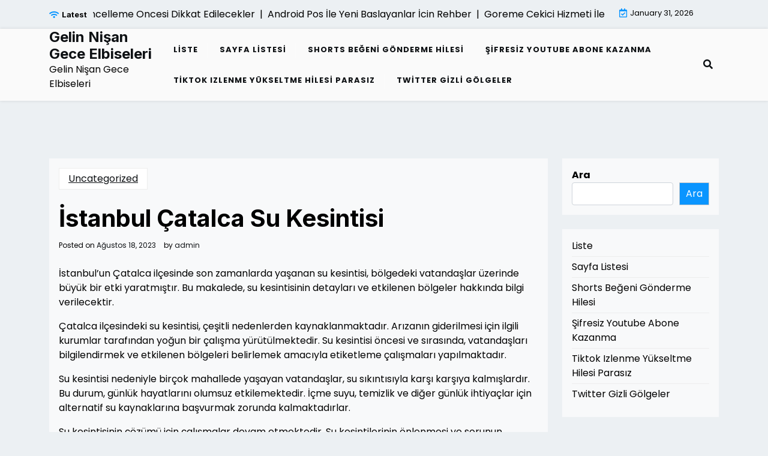

--- FILE ---
content_type: text/html; charset=UTF-8
request_url: https://gelinnisangeceelbiseleri.com.tr/istanbul-catalca-su-kesintisi/
body_size: 12454
content:
<!doctype html>
<html lang="tr">

<head>
	<meta charset="UTF-8">
	<meta name="viewport" content="width=device-width, initial-scale=1">
	<link rel="profile" href="https://gmpg.org/xfn/11">

	<title>İstanbul Çatalca Su Kesintisi &#8211; Gelin Nişan Gece Elbiseleri</title>
<meta name='robots' content='max-image-preview:large' />
<link rel='dns-prefetch' href='//fonts.googleapis.com' />
<link rel="alternate" type="application/rss+xml" title="Gelin Nişan Gece Elbiseleri &raquo; akışı" href="https://gelinnisangeceelbiseleri.com.tr/feed/" />
<link rel="alternate" type="application/rss+xml" title="Gelin Nişan Gece Elbiseleri &raquo; yorum akışı" href="https://gelinnisangeceelbiseleri.com.tr/comments/feed/" />
<link rel="alternate" title="oEmbed (JSON)" type="application/json+oembed" href="https://gelinnisangeceelbiseleri.com.tr/wp-json/oembed/1.0/embed?url=https%3A%2F%2Fgelinnisangeceelbiseleri.com.tr%2Fistanbul-catalca-su-kesintisi%2F" />
<link rel="alternate" title="oEmbed (XML)" type="text/xml+oembed" href="https://gelinnisangeceelbiseleri.com.tr/wp-json/oembed/1.0/embed?url=https%3A%2F%2Fgelinnisangeceelbiseleri.com.tr%2Fistanbul-catalca-su-kesintisi%2F&#038;format=xml" />
<style id='wp-img-auto-sizes-contain-inline-css'>
img:is([sizes=auto i],[sizes^="auto," i]){contain-intrinsic-size:3000px 1500px}
/*# sourceURL=wp-img-auto-sizes-contain-inline-css */
</style>
<style id='wp-emoji-styles-inline-css'>

	img.wp-smiley, img.emoji {
		display: inline !important;
		border: none !important;
		box-shadow: none !important;
		height: 1em !important;
		width: 1em !important;
		margin: 0 0.07em !important;
		vertical-align: -0.1em !important;
		background: none !important;
		padding: 0 !important;
	}
/*# sourceURL=wp-emoji-styles-inline-css */
</style>
<style id='wp-block-library-inline-css'>
:root{--wp-block-synced-color:#7a00df;--wp-block-synced-color--rgb:122,0,223;--wp-bound-block-color:var(--wp-block-synced-color);--wp-editor-canvas-background:#ddd;--wp-admin-theme-color:#007cba;--wp-admin-theme-color--rgb:0,124,186;--wp-admin-theme-color-darker-10:#006ba1;--wp-admin-theme-color-darker-10--rgb:0,107,160.5;--wp-admin-theme-color-darker-20:#005a87;--wp-admin-theme-color-darker-20--rgb:0,90,135;--wp-admin-border-width-focus:2px}@media (min-resolution:192dpi){:root{--wp-admin-border-width-focus:1.5px}}.wp-element-button{cursor:pointer}:root .has-very-light-gray-background-color{background-color:#eee}:root .has-very-dark-gray-background-color{background-color:#313131}:root .has-very-light-gray-color{color:#eee}:root .has-very-dark-gray-color{color:#313131}:root .has-vivid-green-cyan-to-vivid-cyan-blue-gradient-background{background:linear-gradient(135deg,#00d084,#0693e3)}:root .has-purple-crush-gradient-background{background:linear-gradient(135deg,#34e2e4,#4721fb 50%,#ab1dfe)}:root .has-hazy-dawn-gradient-background{background:linear-gradient(135deg,#faaca8,#dad0ec)}:root .has-subdued-olive-gradient-background{background:linear-gradient(135deg,#fafae1,#67a671)}:root .has-atomic-cream-gradient-background{background:linear-gradient(135deg,#fdd79a,#004a59)}:root .has-nightshade-gradient-background{background:linear-gradient(135deg,#330968,#31cdcf)}:root .has-midnight-gradient-background{background:linear-gradient(135deg,#020381,#2874fc)}:root{--wp--preset--font-size--normal:16px;--wp--preset--font-size--huge:42px}.has-regular-font-size{font-size:1em}.has-larger-font-size{font-size:2.625em}.has-normal-font-size{font-size:var(--wp--preset--font-size--normal)}.has-huge-font-size{font-size:var(--wp--preset--font-size--huge)}.has-text-align-center{text-align:center}.has-text-align-left{text-align:left}.has-text-align-right{text-align:right}.has-fit-text{white-space:nowrap!important}#end-resizable-editor-section{display:none}.aligncenter{clear:both}.items-justified-left{justify-content:flex-start}.items-justified-center{justify-content:center}.items-justified-right{justify-content:flex-end}.items-justified-space-between{justify-content:space-between}.screen-reader-text{border:0;clip-path:inset(50%);height:1px;margin:-1px;overflow:hidden;padding:0;position:absolute;width:1px;word-wrap:normal!important}.screen-reader-text:focus{background-color:#ddd;clip-path:none;color:#444;display:block;font-size:1em;height:auto;left:5px;line-height:normal;padding:15px 23px 14px;text-decoration:none;top:5px;width:auto;z-index:100000}html :where(.has-border-color){border-style:solid}html :where([style*=border-top-color]){border-top-style:solid}html :where([style*=border-right-color]){border-right-style:solid}html :where([style*=border-bottom-color]){border-bottom-style:solid}html :where([style*=border-left-color]){border-left-style:solid}html :where([style*=border-width]){border-style:solid}html :where([style*=border-top-width]){border-top-style:solid}html :where([style*=border-right-width]){border-right-style:solid}html :where([style*=border-bottom-width]){border-bottom-style:solid}html :where([style*=border-left-width]){border-left-style:solid}html :where(img[class*=wp-image-]){height:auto;max-width:100%}:where(figure){margin:0 0 1em}html :where(.is-position-sticky){--wp-admin--admin-bar--position-offset:var(--wp-admin--admin-bar--height,0px)}@media screen and (max-width:600px){html :where(.is-position-sticky){--wp-admin--admin-bar--position-offset:0px}}

/*# sourceURL=wp-block-library-inline-css */
</style><style id='wp-block-page-list-inline-css'>
.wp-block-navigation .wp-block-page-list{align-items:var(--navigation-layout-align,initial);background-color:inherit;display:flex;flex-direction:var(--navigation-layout-direction,initial);flex-wrap:var(--navigation-layout-wrap,wrap);justify-content:var(--navigation-layout-justify,initial)}.wp-block-navigation .wp-block-navigation-item{background-color:inherit}.wp-block-page-list{box-sizing:border-box}
/*# sourceURL=https://gelinnisangeceelbiseleri.com.tr/wp-includes/blocks/page-list/style.min.css */
</style>
<style id='wp-block-search-inline-css'>
.wp-block-search__button{margin-left:10px;word-break:normal}.wp-block-search__button.has-icon{line-height:0}.wp-block-search__button svg{height:1.25em;min-height:24px;min-width:24px;width:1.25em;fill:currentColor;vertical-align:text-bottom}:where(.wp-block-search__button){border:1px solid #ccc;padding:6px 10px}.wp-block-search__inside-wrapper{display:flex;flex:auto;flex-wrap:nowrap;max-width:100%}.wp-block-search__label{width:100%}.wp-block-search.wp-block-search__button-only .wp-block-search__button{box-sizing:border-box;display:flex;flex-shrink:0;justify-content:center;margin-left:0;max-width:100%}.wp-block-search.wp-block-search__button-only .wp-block-search__inside-wrapper{min-width:0!important;transition-property:width}.wp-block-search.wp-block-search__button-only .wp-block-search__input{flex-basis:100%;transition-duration:.3s}.wp-block-search.wp-block-search__button-only.wp-block-search__searchfield-hidden,.wp-block-search.wp-block-search__button-only.wp-block-search__searchfield-hidden .wp-block-search__inside-wrapper{overflow:hidden}.wp-block-search.wp-block-search__button-only.wp-block-search__searchfield-hidden .wp-block-search__input{border-left-width:0!important;border-right-width:0!important;flex-basis:0;flex-grow:0;margin:0;min-width:0!important;padding-left:0!important;padding-right:0!important;width:0!important}:where(.wp-block-search__input){appearance:none;border:1px solid #949494;flex-grow:1;font-family:inherit;font-size:inherit;font-style:inherit;font-weight:inherit;letter-spacing:inherit;line-height:inherit;margin-left:0;margin-right:0;min-width:3rem;padding:8px;text-decoration:unset!important;text-transform:inherit}:where(.wp-block-search__button-inside .wp-block-search__inside-wrapper){background-color:#fff;border:1px solid #949494;box-sizing:border-box;padding:4px}:where(.wp-block-search__button-inside .wp-block-search__inside-wrapper) .wp-block-search__input{border:none;border-radius:0;padding:0 4px}:where(.wp-block-search__button-inside .wp-block-search__inside-wrapper) .wp-block-search__input:focus{outline:none}:where(.wp-block-search__button-inside .wp-block-search__inside-wrapper) :where(.wp-block-search__button){padding:4px 8px}.wp-block-search.aligncenter .wp-block-search__inside-wrapper{margin:auto}.wp-block[data-align=right] .wp-block-search.wp-block-search__button-only .wp-block-search__inside-wrapper{float:right}
/*# sourceURL=https://gelinnisangeceelbiseleri.com.tr/wp-includes/blocks/search/style.min.css */
</style>
<style id='wp-block-search-theme-inline-css'>
.wp-block-search .wp-block-search__label{font-weight:700}.wp-block-search__button{border:1px solid #ccc;padding:.375em .625em}
/*# sourceURL=https://gelinnisangeceelbiseleri.com.tr/wp-includes/blocks/search/theme.min.css */
</style>
<style id='global-styles-inline-css'>
:root{--wp--preset--aspect-ratio--square: 1;--wp--preset--aspect-ratio--4-3: 4/3;--wp--preset--aspect-ratio--3-4: 3/4;--wp--preset--aspect-ratio--3-2: 3/2;--wp--preset--aspect-ratio--2-3: 2/3;--wp--preset--aspect-ratio--16-9: 16/9;--wp--preset--aspect-ratio--9-16: 9/16;--wp--preset--color--black: #000000;--wp--preset--color--cyan-bluish-gray: #abb8c3;--wp--preset--color--white: #ffffff;--wp--preset--color--pale-pink: #f78da7;--wp--preset--color--vivid-red: #cf2e2e;--wp--preset--color--luminous-vivid-orange: #ff6900;--wp--preset--color--luminous-vivid-amber: #fcb900;--wp--preset--color--light-green-cyan: #7bdcb5;--wp--preset--color--vivid-green-cyan: #00d084;--wp--preset--color--pale-cyan-blue: #8ed1fc;--wp--preset--color--vivid-cyan-blue: #0693e3;--wp--preset--color--vivid-purple: #9b51e0;--wp--preset--color--primary: #007bff;--wp--preset--color--secondary: #6c757d;--wp--preset--color--dark: #343a40;--wp--preset--color--light: #f8f9fa;--wp--preset--gradient--vivid-cyan-blue-to-vivid-purple: linear-gradient(135deg,rgb(6,147,227) 0%,rgb(155,81,224) 100%);--wp--preset--gradient--light-green-cyan-to-vivid-green-cyan: linear-gradient(135deg,rgb(122,220,180) 0%,rgb(0,208,130) 100%);--wp--preset--gradient--luminous-vivid-amber-to-luminous-vivid-orange: linear-gradient(135deg,rgb(252,185,0) 0%,rgb(255,105,0) 100%);--wp--preset--gradient--luminous-vivid-orange-to-vivid-red: linear-gradient(135deg,rgb(255,105,0) 0%,rgb(207,46,46) 100%);--wp--preset--gradient--very-light-gray-to-cyan-bluish-gray: linear-gradient(135deg,rgb(238,238,238) 0%,rgb(169,184,195) 100%);--wp--preset--gradient--cool-to-warm-spectrum: linear-gradient(135deg,rgb(74,234,220) 0%,rgb(151,120,209) 20%,rgb(207,42,186) 40%,rgb(238,44,130) 60%,rgb(251,105,98) 80%,rgb(254,248,76) 100%);--wp--preset--gradient--blush-light-purple: linear-gradient(135deg,rgb(255,206,236) 0%,rgb(152,150,240) 100%);--wp--preset--gradient--blush-bordeaux: linear-gradient(135deg,rgb(254,205,165) 0%,rgb(254,45,45) 50%,rgb(107,0,62) 100%);--wp--preset--gradient--luminous-dusk: linear-gradient(135deg,rgb(255,203,112) 0%,rgb(199,81,192) 50%,rgb(65,88,208) 100%);--wp--preset--gradient--pale-ocean: linear-gradient(135deg,rgb(255,245,203) 0%,rgb(182,227,212) 50%,rgb(51,167,181) 100%);--wp--preset--gradient--electric-grass: linear-gradient(135deg,rgb(202,248,128) 0%,rgb(113,206,126) 100%);--wp--preset--gradient--midnight: linear-gradient(135deg,rgb(2,3,129) 0%,rgb(40,116,252) 100%);--wp--preset--font-size--small: 14px;--wp--preset--font-size--medium: 20px;--wp--preset--font-size--large: 20px;--wp--preset--font-size--x-large: 42px;--wp--preset--font-size--normal: 16px;--wp--preset--font-size--huge: 24px;--wp--preset--spacing--20: 0.44rem;--wp--preset--spacing--30: 0.67rem;--wp--preset--spacing--40: 1rem;--wp--preset--spacing--50: 1.5rem;--wp--preset--spacing--60: 2.25rem;--wp--preset--spacing--70: 3.38rem;--wp--preset--spacing--80: 5.06rem;--wp--preset--shadow--natural: 6px 6px 9px rgba(0, 0, 0, 0.2);--wp--preset--shadow--deep: 12px 12px 50px rgba(0, 0, 0, 0.4);--wp--preset--shadow--sharp: 6px 6px 0px rgba(0, 0, 0, 0.2);--wp--preset--shadow--outlined: 6px 6px 0px -3px rgb(255, 255, 255), 6px 6px rgb(0, 0, 0);--wp--preset--shadow--crisp: 6px 6px 0px rgb(0, 0, 0);}:where(.is-layout-flex){gap: 0.5em;}:where(.is-layout-grid){gap: 0.5em;}body .is-layout-flex{display: flex;}.is-layout-flex{flex-wrap: wrap;align-items: center;}.is-layout-flex > :is(*, div){margin: 0;}body .is-layout-grid{display: grid;}.is-layout-grid > :is(*, div){margin: 0;}:where(.wp-block-columns.is-layout-flex){gap: 2em;}:where(.wp-block-columns.is-layout-grid){gap: 2em;}:where(.wp-block-post-template.is-layout-flex){gap: 1.25em;}:where(.wp-block-post-template.is-layout-grid){gap: 1.25em;}.has-black-color{color: var(--wp--preset--color--black) !important;}.has-cyan-bluish-gray-color{color: var(--wp--preset--color--cyan-bluish-gray) !important;}.has-white-color{color: var(--wp--preset--color--white) !important;}.has-pale-pink-color{color: var(--wp--preset--color--pale-pink) !important;}.has-vivid-red-color{color: var(--wp--preset--color--vivid-red) !important;}.has-luminous-vivid-orange-color{color: var(--wp--preset--color--luminous-vivid-orange) !important;}.has-luminous-vivid-amber-color{color: var(--wp--preset--color--luminous-vivid-amber) !important;}.has-light-green-cyan-color{color: var(--wp--preset--color--light-green-cyan) !important;}.has-vivid-green-cyan-color{color: var(--wp--preset--color--vivid-green-cyan) !important;}.has-pale-cyan-blue-color{color: var(--wp--preset--color--pale-cyan-blue) !important;}.has-vivid-cyan-blue-color{color: var(--wp--preset--color--vivid-cyan-blue) !important;}.has-vivid-purple-color{color: var(--wp--preset--color--vivid-purple) !important;}.has-black-background-color{background-color: var(--wp--preset--color--black) !important;}.has-cyan-bluish-gray-background-color{background-color: var(--wp--preset--color--cyan-bluish-gray) !important;}.has-white-background-color{background-color: var(--wp--preset--color--white) !important;}.has-pale-pink-background-color{background-color: var(--wp--preset--color--pale-pink) !important;}.has-vivid-red-background-color{background-color: var(--wp--preset--color--vivid-red) !important;}.has-luminous-vivid-orange-background-color{background-color: var(--wp--preset--color--luminous-vivid-orange) !important;}.has-luminous-vivid-amber-background-color{background-color: var(--wp--preset--color--luminous-vivid-amber) !important;}.has-light-green-cyan-background-color{background-color: var(--wp--preset--color--light-green-cyan) !important;}.has-vivid-green-cyan-background-color{background-color: var(--wp--preset--color--vivid-green-cyan) !important;}.has-pale-cyan-blue-background-color{background-color: var(--wp--preset--color--pale-cyan-blue) !important;}.has-vivid-cyan-blue-background-color{background-color: var(--wp--preset--color--vivid-cyan-blue) !important;}.has-vivid-purple-background-color{background-color: var(--wp--preset--color--vivid-purple) !important;}.has-black-border-color{border-color: var(--wp--preset--color--black) !important;}.has-cyan-bluish-gray-border-color{border-color: var(--wp--preset--color--cyan-bluish-gray) !important;}.has-white-border-color{border-color: var(--wp--preset--color--white) !important;}.has-pale-pink-border-color{border-color: var(--wp--preset--color--pale-pink) !important;}.has-vivid-red-border-color{border-color: var(--wp--preset--color--vivid-red) !important;}.has-luminous-vivid-orange-border-color{border-color: var(--wp--preset--color--luminous-vivid-orange) !important;}.has-luminous-vivid-amber-border-color{border-color: var(--wp--preset--color--luminous-vivid-amber) !important;}.has-light-green-cyan-border-color{border-color: var(--wp--preset--color--light-green-cyan) !important;}.has-vivid-green-cyan-border-color{border-color: var(--wp--preset--color--vivid-green-cyan) !important;}.has-pale-cyan-blue-border-color{border-color: var(--wp--preset--color--pale-cyan-blue) !important;}.has-vivid-cyan-blue-border-color{border-color: var(--wp--preset--color--vivid-cyan-blue) !important;}.has-vivid-purple-border-color{border-color: var(--wp--preset--color--vivid-purple) !important;}.has-vivid-cyan-blue-to-vivid-purple-gradient-background{background: var(--wp--preset--gradient--vivid-cyan-blue-to-vivid-purple) !important;}.has-light-green-cyan-to-vivid-green-cyan-gradient-background{background: var(--wp--preset--gradient--light-green-cyan-to-vivid-green-cyan) !important;}.has-luminous-vivid-amber-to-luminous-vivid-orange-gradient-background{background: var(--wp--preset--gradient--luminous-vivid-amber-to-luminous-vivid-orange) !important;}.has-luminous-vivid-orange-to-vivid-red-gradient-background{background: var(--wp--preset--gradient--luminous-vivid-orange-to-vivid-red) !important;}.has-very-light-gray-to-cyan-bluish-gray-gradient-background{background: var(--wp--preset--gradient--very-light-gray-to-cyan-bluish-gray) !important;}.has-cool-to-warm-spectrum-gradient-background{background: var(--wp--preset--gradient--cool-to-warm-spectrum) !important;}.has-blush-light-purple-gradient-background{background: var(--wp--preset--gradient--blush-light-purple) !important;}.has-blush-bordeaux-gradient-background{background: var(--wp--preset--gradient--blush-bordeaux) !important;}.has-luminous-dusk-gradient-background{background: var(--wp--preset--gradient--luminous-dusk) !important;}.has-pale-ocean-gradient-background{background: var(--wp--preset--gradient--pale-ocean) !important;}.has-electric-grass-gradient-background{background: var(--wp--preset--gradient--electric-grass) !important;}.has-midnight-gradient-background{background: var(--wp--preset--gradient--midnight) !important;}.has-small-font-size{font-size: var(--wp--preset--font-size--small) !important;}.has-medium-font-size{font-size: var(--wp--preset--font-size--medium) !important;}.has-large-font-size{font-size: var(--wp--preset--font-size--large) !important;}.has-x-large-font-size{font-size: var(--wp--preset--font-size--x-large) !important;}
/*# sourceURL=global-styles-inline-css */
</style>

<style id='classic-theme-styles-inline-css'>
/*! This file is auto-generated */
.wp-block-button__link{color:#fff;background-color:#32373c;border-radius:9999px;box-shadow:none;text-decoration:none;padding:calc(.667em + 2px) calc(1.333em + 2px);font-size:1.125em}.wp-block-file__button{background:#32373c;color:#fff;text-decoration:none}
/*# sourceURL=/wp-includes/css/classic-themes.min.css */
</style>
<link rel='stylesheet' id='affiliate-eye-admin-google-font-css' href='https://fonts.googleapis.com/css?family=Poppins%3A400%2C400i%2C700%2C700i%7CInter%3A400%2C400i%2C700%2C700i&#038;subset=latin%2Clatin-ext' media='all' />
<link rel='stylesheet' id='affiliate-eye-google-font-css' href='https://fonts.googleapis.com/css?family=Poppins%3A400%2C400i%2C700%2C700i%7CInter%3A400%2C400i%2C700%2C700i&#038;subset=latin%2Clatin-ext' media='all' />
<link rel='stylesheet' id='bootstrap-css' href='https://gelinnisangeceelbiseleri.com.tr/wp-content/themes/affiliate-eye/assets/css/bootstrap.css?ver=5.2.2' media='all' />
<link rel='stylesheet' id='fontawesome-css' href='https://gelinnisangeceelbiseleri.com.tr/wp-content/themes/affiliate-eye/assets/css/all.css?ver=5.15.3' media='all' />
<link rel='stylesheet' id='affiliate-eye-block-style-css' href='https://gelinnisangeceelbiseleri.com.tr/wp-content/themes/affiliate-eye/assets/css/block.css?ver=1.0.13' media='all' />
<link rel='stylesheet' id='affiliate-eye-default-style-css' href='https://gelinnisangeceelbiseleri.com.tr/wp-content/themes/affiliate-eye/assets/css/default-style.css?ver=1.0.13' media='all' />
<link rel='stylesheet' id='affiliate-eye-main-style-css' href='https://gelinnisangeceelbiseleri.com.tr/wp-content/themes/affiliate-eye/assets/css/main.css?ver=1.0.13' media='all' />
<link rel='stylesheet' id='affiliate-eye-style-css' href='https://gelinnisangeceelbiseleri.com.tr/wp-content/themes/affiliate-eye/style.css?ver=1.0.13' media='all' />
<link rel='stylesheet' id='affiliate-eye-responsive-style-css' href='https://gelinnisangeceelbiseleri.com.tr/wp-content/themes/affiliate-eye/assets/css/responsive.css?ver=1.0.13' media='all' />
<script src="https://gelinnisangeceelbiseleri.com.tr/wp-includes/js/jquery/jquery.min.js?ver=3.7.1" id="jquery-core-js" type="53d8e9a3e10a1d903e822d70-text/javascript"></script>
<script src="https://gelinnisangeceelbiseleri.com.tr/wp-includes/js/jquery/jquery-migrate.min.js?ver=3.4.1" id="jquery-migrate-js" type="53d8e9a3e10a1d903e822d70-text/javascript"></script>
<link rel="https://api.w.org/" href="https://gelinnisangeceelbiseleri.com.tr/wp-json/" /><link rel="alternate" title="JSON" type="application/json" href="https://gelinnisangeceelbiseleri.com.tr/wp-json/wp/v2/posts/98" /><link rel="canonical" href="https://gelinnisangeceelbiseleri.com.tr/istanbul-catalca-su-kesintisi/" />
<link rel='shortlink' href='https://gelinnisangeceelbiseleri.com.tr/?p=98' />
</head>

<body class="wp-singular post-template-default single single-post postid-98 single-format-standard wp-embed-responsive wp-theme-affiliate-eye">
	
	<div id="page" class="site">
		<a class="skip-link screen-reader-text" href="#primary">Skip to content</a>
		<header class="header" id="header">
				<div id="wsm-menu" class="mobile-menu-bar wsm-menu">
		<div class="container">
			<nav id="mobile-navigation" class="mobile-navigation">
				<button id="mmenu-btn" class="menu-btn" aria-expanded="false">
					<span class="mopen">Menu</span>
					<span class="mclose">Close</span>
				</button>
				<div id="wsm-menu-ul" class="wsm-menu-has"><ul>
<li class="page_item page-item-94"><a href="https://gelinnisangeceelbiseleri.com.tr/liste/">Liste</a></li>
<li class="page_item page-item-102"><a href="https://gelinnisangeceelbiseleri.com.tr/sayfa-listesi/">Sayfa Listesi</a></li>
<li class="page_item page-item-90"><a href="https://gelinnisangeceelbiseleri.com.tr/shorts-begeni-gonderme-hilesi/">Shorts Beğeni Gönderme Hilesi</a></li>
<li class="page_item page-item-84"><a href="https://gelinnisangeceelbiseleri.com.tr/sifresiz-youtube-abone-kazanma/">Şifresiz Youtube Abone Kazanma</a></li>
<li class="page_item page-item-88"><a href="https://gelinnisangeceelbiseleri.com.tr/tiktok-izlenme-yukseltme-hilesi-parasiz/">Tiktok Izlenme Yükseltme Hilesi Parasız</a></li>
<li class="page_item page-item-86"><a href="https://gelinnisangeceelbiseleri.com.tr/twitter-gizli-golgeler/">Twitter Gizli Gölgeler</a></li>
</ul></div>
			</nav><!-- #site-navigation -->
		</div>
	</div>

							<div class="header-top">
		<div class="container">
			<div class="header-top-all-items">
				<div class="row">
											<div class="col-lg-10">
							<div class="breaking-news">
								<div class="breaking-news-title">
									<i class="fas fa-wifi"></i>
									<h5 class="breaking-title">Latest</h5>
								</div>
								<div class="news-update ticker news-noload">
																			<div> Hp Laptop Guncelleme Oncesi Dikkat Edilecekler&nbsp; | &nbsp;</div>
																			<div> Android Pos İle Yeni Baslayanlar İcin Rehber&nbsp; | &nbsp;</div>
																			<div> Goreme Cekici Hizmeti İle Profesyonel Yol Yardimi&nbsp; | &nbsp;</div>
																			<div> Smurf Accounts And Matchmaking Balance&nbsp; | &nbsp;</div>
																			<div> Endustriyel Su Aritma Sistemlerinde İzleme Teknikleri&nbsp; | &nbsp;</div>
																	</div>
							</div>
						</div>
																<div class="col-lg-2 ml-auto">
							<div class="web-date d-flex">
								<i class="far fa-calendar-check"></i>
								<p>January 31, 2026</p>
							</div>
						</div>
									</div>
			</div>
		</div>
	</div>

							<div class="menu-bar ">
		<div class="container">
			<div class="menubar-content">
					<div class="head-logo-sec">
									<div class="site-branding brand-text">
											<h1 class="site-title"><a href="https://gelinnisangeceelbiseleri.com.tr/" rel="home">Gelin Nişan Gece Elbiseleri</a></h1>
													<p class="site-description">Gelin Nişan Gece Elbiseleri</p>
															</div><!-- .site-branding -->
						</div>
				<div class="affiliate-eye-container menu-inner">
											<nav id="site-navigation" class="main-navigation">
							<div id="affiliate-eye-menu" class="affiliate-eye-menu"><ul>
<li class="page_item page-item-94"><a href="https://gelinnisangeceelbiseleri.com.tr/liste/">Liste</a></li>
<li class="page_item page-item-102"><a href="https://gelinnisangeceelbiseleri.com.tr/sayfa-listesi/">Sayfa Listesi</a></li>
<li class="page_item page-item-90"><a href="https://gelinnisangeceelbiseleri.com.tr/shorts-begeni-gonderme-hilesi/">Shorts Beğeni Gönderme Hilesi</a></li>
<li class="page_item page-item-84"><a href="https://gelinnisangeceelbiseleri.com.tr/sifresiz-youtube-abone-kazanma/">Şifresiz Youtube Abone Kazanma</a></li>
<li class="page_item page-item-88"><a href="https://gelinnisangeceelbiseleri.com.tr/tiktok-izlenme-yukseltme-hilesi-parasiz/">Tiktok Izlenme Yükseltme Hilesi Parasız</a></li>
<li class="page_item page-item-86"><a href="https://gelinnisangeceelbiseleri.com.tr/twitter-gizli-golgeler/">Twitter Gizli Gölgeler</a></li>
</ul></div>
						</nav><!-- #site-navigation -->
																<div class="serach-show">
							<div class="besearch-icon">
								<a href="#" id="besearch"><i class="fas fa-search"></i></a>
							</div>
							<div id="bspopup" class="soff">
								<div id="affsearch" class="sopen">
									<button data-widget="remove" id="removeClass" class="sclose" type="button">×</button>
									<form role="search" method="get" class="search-form" action="https://gelinnisangeceelbiseleri.com.tr/">
				<label>
					<span class="screen-reader-text">Arama:</span>
					<input type="search" class="search-field" placeholder="Ara &hellip;" value="" name="s" />
				</label>
				<input type="submit" class="search-submit" value="Ara" />
			</form>									<small class="beshop-cradit">Affiliate Eye Theme By <a target="_blank" title="Affiliate Eye Theme" href="https://wpthemespace.com/product/beshop/">Wp Theme Space</a></small>
								</div>
							</div>
						</div>
				</div>
			
			</div>

		</div>
	</div>

		</header>
<div class="container mt-5 mb-5 pt-5 pb-5 nxsingle-post">
	<div class="row main-content">
				<div class="col-lg-9 site-content">
			<main id="primary" class="site-main">

				
	<article id="post-98" class="post-98 post type-post status-publish format-standard hentry category-uncategorized">
		<div class="xpost-item bg-light pb-5 mb-5">
						<div class="xpost-text p-3">
				<div class="sncats mb-4">
					<a href="https://gelinnisangeceelbiseleri.com.tr/category/uncategorized/" class="catname">Uncategorized</a>				</div>

				<header class="entry-header pb-4">
					<h1 class="entry-title">İstanbul Çatalca Su Kesintisi</h1>						<div class="entry-meta">
							<span class="posted-on">Posted on <a href="https://gelinnisangeceelbiseleri.com.tr/istanbul-catalca-su-kesintisi/" rel="bookmark"><time class="entry-date published updated" datetime="2023-08-18T07:35:14+00:00">Ağustos 18, 2023</time></a></span><span class="byline"> by <span class="author vcard"><a class="url fn n" href="https://gelinnisangeceelbiseleri.com.tr/author/adwod/">admin</a></span></span>						</div><!-- .entry-meta -->
									</header><!-- .entry-header -->
				<div class="entry-content">
					<p>İstanbul&#8217;un Çatalca ilçesinde son zamanlarda yaşanan su kesintisi, bölgedeki vatandaşlar üzerinde büyük bir etki yaratmıştır. Bu makalede, su kesintisinin detayları ve etkilenen bölgeler hakkında bilgi verilecektir.</p>
<p>Çatalca ilçesindeki su kesintisi, çeşitli nedenlerden kaynaklanmaktadır. Arızanın giderilmesi için ilgili kurumlar tarafından yoğun bir çalışma yürütülmektedir. Su kesintisi öncesi ve sırasında, vatandaşları bilgilendirmek ve etkilenen bölgeleri belirlemek amacıyla etiketleme çalışmaları yapılmaktadır.</p>
<p>Su kesintisi nedeniyle birçok mahallede yaşayan vatandaşlar, su sıkıntısıyla karşı karşıya kalmışlardır. Bu durum, günlük hayatlarını olumsuz etkilemektedir. İçme suyu, temizlik ve diğer günlük ihtiyaçlar için alternatif su kaynaklarına başvurmak zorunda kalmaktadırlar.</p>
<p>Su kesintisinin çözümü için çalışmalar devam etmektedir. Su kesintilerinin önlenmesi ve sorunun çözümü için çeşitli önlemler alınmaktadır. Bu önlemler sayesinde su kesintilerinin süresi ve sıklığı azaltılmaya çalışılmaktadır. Yapılan çalışmaların sonuçları da düzenli olarak paylaşılmaktadır.</p>
<p>İstanbul Çatalca ilçesinde yaşanan su kesintisi, vatandaşların günlük yaşamlarını olumsuz etkileyen ciddi bir sorundur. Ancak, ilgili kurumların çalışmaları ve alınan önlemler sayesinde bu sorunun çözümü için adımlar atılmaktadır.</p>
<h2>Kesinti Nedenleri</h2>
<p>Su kesintisi, İstanbul&#8217;un Çatalca ilçesinde yaşanan bir sorundur. Bu kesintinin birkaç nedeni vardır. Birincisi, altyapı çalışmalarıdır. Şehirdeki su şebekesi ve boru hatları zamanla eskir ve arızalanır. Bu nedenle, zaman zaman bakım ve onarım çalışmaları yapılması gerekmektedir. Su kesintisi, bu çalışmaların bir sonucu olarak ortaya çıkabilir.</p>
<p>İkinci neden, su kaynaklarının yetersiz olmasıdır. İstanbul gibi büyük bir şehirde, su kaynaklarının sınırlı olması kaçınılmazdır. Özellikle yaz aylarında artan su talebi, kaynakların yetersiz kalmasına neden olabilir. Bu durumda, su kesintisi uygulanarak suyun daha etkin bir şekilde yönetilmesi amaçlanır.</p>
<p>Arızanın giderilmesi için ise yoğun bir çalışma yürütülmektedir. İlgili ekipler, sorunun kaynağını tespit etmek ve hızlı bir şekilde çözüm üretmek için gece gündüz demeden çalışmaktadır. Arızanın ne zaman giderileceği konusunda ise vatandaşlar sürekli olarak bilgilendirilmektedir. Bu sayede, kesintinin süresi ve etkileri konusunda bilinçli olunması sağlanmaktadır.</p>
<h2>Etiketleme ve Bilgilendirme</h2>
</p>
<p>Su kesintisi öncesi ve sırasında yapılan etiketleme ve bilgilendirme çalışmaları, hem vatandaşların bilinçli bir şekilde hazırlık yapmasını sağlamakta hem de su kesintisi sürecinin daha düzenli ve sorunsuz ilerlemesine yardımcı olmaktadır. Bu çalışmaların önemi ve süreci, su kesintisi öncesinde ve sırasında gerçekleştirilen adımlarla birlikte ele alınmaktadır.</p>
<p>Su kesintisi öncesi, yetkililer tarafından ilgili bölgelerdeki vatandaşlara bilgilendirme yapılır. Bu bilgilendirme genellikle sosyal medya, yerel haberler, belediye web sitesi ve mobil uygulamalar aracılığıyla gerçekleştirilir. Vatandaşlar, su kesintisi tarih ve saatleri, etkilenen bölgeler ve süre hakkında bilgilendirilir. Bu bilgilendirme süreci, vatandaşların su kesintisine hazırlıklı olmasını sağlar ve su kaynaklarını kullanımını planlamalarına yardımcı olur.</p>
<p>Su kesintisi sırasında ise etiketleme çalışmaları önemli bir rol oynar. Su kesintisinden etkilenecek olan bölgelerdeki su vanaları ve ana hatlar üzerindeki valfler, önceden belirlenen bir plana göre etiketlenir. Bu etiketler, su kesintisi süresince su kaynaklarının doğru bir şekilde yönlendirilmesini sağlar. Ayrıca, su kesintisi süresince vatandaşların su kullanımını sınırlamalarını ve su kaynaklarını daha verimli bir şekilde kullanmalarını teşvik eder.</p>
<p>Bu etiketleme ve bilgilendirme çalışmaları, su kesintisi sürecinin daha düzenli ve sorunsuz ilerlemesine katkıda bulunur. Vatandaşlar, su kesintisi hakkında bilgilendirildikleri için hazırlıklı olurlar ve su kaynaklarını daha verimli bir şekilde kullanarak su kesintisi süresince yaşanabilecek sorunları en aza indirirler. Aynı zamanda, yetkililer de su kesintisi sürecini daha iyi yönetebilir ve vatandaşların ihtiyaçlarını karşılamak için gerekli önlemleri alabilir.</p>
<h3>Etkilenen Bölgeler</h3>
</p>
<p>İstanbul&#8217;un Çatalca ilçesinde yaşanan su kesintisi, birçok mahalleyi etkilemiştir. Su kesintisinin yaşandığı bölgelerde, vatandaşlar çeşitli sorunlarla karşılaşmaktadır. Bu sorunlar arasında:</p>
<ul>
<li>Su ihtiyacının karşılanamaması: Su kesintisi nedeniyle, vatandaşlar günlük su ihtiyaçlarını karşılamakta zorlanmaktadır. Evlerde temizlik yapmak, yemek pişirmek ve kişisel hijyen ihtiyaçlarını gidermek için su kullanımı sınırlı hale gelmiştir.</li>
<li>Ticari faaliyetlerin etkilenmesi: Su kesintisi, işletmelerin faaliyetlerini olumsuz etkilemektedir. Restoranlar, oteller ve diğer ticari işletmeler, su kesintisi nedeniyle müşteri kaybı yaşamakta ve işlerini sürdürmekte zorlanmaktadır.</li>
<li>İklimlendirme sorunları: Su kesintisi nedeniyle, bazı bölgelerde iklimlendirme sistemleri çalışmamaktadır. Sıcak havalarda serinlemek için kullanılan klimalar ve havalandırma sistemleri çalışmadığından, vatandaşlar rahatsızlık yaşamaktadır.</li>
<li>Temizlik sorunları: Su kesintisi nedeniyle, ev ve iş yerlerinin temizliği aksamaktadır. Çöplerin yıkanamaması ve temizlik malzemelerinin kullanılamaması, hijyen sorunlarına yol açmaktadır.</li>
</ul>
<p>Bu sorunlar, su kesintisi yaşanan bölgelerdeki vatandaşların günlük hayatlarını olumsuz etkilemektedir. Su kesintisi sorununun çözülmesi ve su teminindeki sıkıntıların giderilmesi için yetkililerin hızlı bir şekilde harekete geçmesi gerekmektedir.</p>
<h3>Alternatif Su Kaynakları</h3>
<p>İstanbul&#8217;un Çatalca ilçesinde yaşanan su kesintisi, vatandaşları alternatif su kaynakları aramaya yönlendirmiştir. Su kesintisi sırasında, vatandaşlar çeşitli yöntemlerle su ihtiyaçlarını karşılayabilirler. İşte su kesintisi sırasında kullanılabilecek bazı alternatif su kaynakları ve nasıl kullanıldıkları hakkında bilgi:</p>
<ul>
<li><strong>Depolanan Su</strong>: Su kesintisi öncesinde, evlerde veya bahçelerde su depolamak önemlidir. Birikinti suyu kullanarak temel ihtiyaçları karşılamak mümkün olabilir.</li>
<li><strong>Dondurulmuş Su</strong>: Su kesintisi bekleniyorsa, suyu önceden dondurarak buz haline getirebilirsiniz. Buzları erittikten sonra kullanılabilir su elde edebilirsiniz.</li>
<li><strong>Yağmur Suyu Toplama Sistemi</strong>: Evlerde yağmur suyu toplama sistemleri kurmak, su kesintisi sırasında kullanılabilecek bir alternatif sağlar. Yağmur suyunu toplamak ve depolamak için bir sistem oluşturabilirsiniz.</li>
<li><strong>Yeraltı Suyu</strong>: Bazı bölgelerde yeraltı suyu kaynakları bulunabilir. Bu kaynaklardan su elde etmek için kuyu kazma veya su pompaları kullanma gibi yöntemler kullanılabilir.</li>
</ul>
<p>Su kesintisi sırasında vatandaşların alternatif su kaynaklarını kullanırken dikkat etmeleri gereken bazı önemli noktalar vardır. Öncelikle, kullanılan suyun temizliğinden emin olunmalıdır. Depolanan suyun temiz olduğundan ve içilebilir nitelikte olduğundan emin olmak önemlidir. Ayrıca, yağmur suyu toplama sistemi kurulacaksa, sistemin düzgün çalıştığından ve suyun hijyenik olduğundan emin olunmalıdır.</p>
<p>Alternatif su kaynakları kullanılırken suyun tasarruflu bir şekilde kullanılması da önemlidir. Su kesintisi süresince suyu gereksiz yere harcamamak için dikkatli olunmalıdır. Su kullanımını azaltmak için duş süresini kısaltmak, çamaşır ve bulaşık yıkama gibi işlemleri biriktirerek yapmak gibi önlemler alınabilir.</p>
<p>İstanbul Çatalca&#8217;da yaşanan su kesintisi sürecinde, vatandaşlar alternatif su kaynaklarını kullanarak su ihtiyaçlarını karşılayabilirler. Depolanan su, dondurulmuş su, yağmur suyu toplama sistemi ve yeraltı suyu gibi kaynaklar, su kesintisi sırasında kullanılabilecek pratik çözümler sunar. Ancak, bu alternatif kaynakları kullanırken suyun temizliğine dikkat etmek ve tasarruflu bir şekilde kullanmak önemlidir.</p>
<h2>Çözüm Önerileri</h2>
<p>İstanbul Çatalca ilçesinde yaşanan su kesintisi, vatandaşları mağdur etmektedir. Bu sorunun önlenmesi ve çözümü için çeşitli önlemler alınmaktadır. Su kesintilerinin önlenmesi için yapılan çalışmaların sonuçları da değerlendirilmektedir.</p>
<p>Birinci çözüm önerisi, su kaynaklarının etkin ve verimli bir şekilde kullanılmasıdır. Su tüketiminin takibi ve kontrolü için akıllı sayaçlar kullanılmaktadır. Bu sayede su kaynaklarının gereksiz kullanımı engellenmekte ve israf önlenmektedir. Ayrıca, su sızıntılarının tespiti için düzenli olarak bakım ve kontrol çalışmaları yapılmaktadır.</p>
<p>İkinci çözüm önerisi, su arıtma tesislerinin modernizasyonu ve kapasite artırımıdır. Su arıtma tesislerinin teknolojik altyapısı güncellenmekte ve kapasiteleri artırılmaktadır. Böylece, daha fazla suyun arıtılması ve dağıtılması sağlanmaktadır. Ayrıca, suyun kalitesinin düzenli olarak kontrol edilmesi ve iyileştirilmesi de önemli bir adımdır.</p>
<p>Üçüncü çözüm önerisi, su ile ilgili bilinçlendirme ve eğitim çalışmalarının yapılmasıdır. Halkın su kullanımı konusunda bilinçlenmesi ve su tasarrufu alışkanlıklarının kazandırılması için farkındalık kampanyaları düzenlenmektedir. Ayrıca, okullarda su tasarrufu ve suyun önemi konularında eğitimler verilmektedir.</p>
<p>Yapılan çalışmaların sonuçlarına göre, su kesintilerinde azalma yaşanmış ve sorunun çözümüne yönelik adımlar atılmıştır. Ancak, sürekli olarak su kaynaklarının takip edilmesi ve çözüm odaklı çalışmaların devam etmesi gerekmektedir. Bu sayede, İstanbul Çatalca ilçesindeki su kesintileri en aza indirilebilir ve vatandaşlar mağdur olmaktan kurtulabilir.</p>
				</div><!-- .entry-content -->
									<footer class="tag-btns mt-5 mb-2">
											</footer><!-- .entry-footer -->
							</div>
		</div>
	</article><!-- #post-98 -->

	<nav class="navigation post-navigation" aria-label="Yazılar">
		<h2 class="screen-reader-text">Yazı gezinmesi</h2>
		<div class="nav-links"><div class="nav-previous"><a href="https://gelinnisangeceelbiseleri.com.tr/bursa-yildirim-su-kesintisi/" rel="prev"><span class="nav-subtitle">Previous:</span> <span class="nav-title">Bursa Yıldırım Su Kesintisi</span></a></div><div class="nav-next"><a href="https://gelinnisangeceelbiseleri.com.tr/kocaeli-derince-ucretsiz-veteriner/" rel="next"><span class="nav-subtitle">Next:</span> <span class="nav-title">Kocaeli Derince Ücretsiz Veteriner</span></a></div></div>
	</nav>
			</main><!-- #main -->
		</div>
					<div class="col-lg-3 widget-sidebar">
				
<aside id="secondary" class="widget-area">
	<section id="block-2" class="widget bg-light mb-4 p-3 widget_block widget_search"><form role="search" method="get" action="https://gelinnisangeceelbiseleri.com.tr/" class="wp-block-search__button-outside wp-block-search__text-button wp-block-search"    ><label class="wp-block-search__label" for="wp-block-search__input-1" >Ara</label><div class="wp-block-search__inside-wrapper" ><input class="wp-block-search__input" id="wp-block-search__input-1" placeholder="" value="" type="search" name="s" required /><button aria-label="Ara" class="wp-block-search__button wp-element-button" type="submit" >Ara</button></div></form></section><section id="block-8" class="widget bg-light mb-4 p-3 widget_block"><ul class="wp-block-page-list"><li class="wp-block-pages-list__item"><a class="wp-block-pages-list__item__link" href="https://gelinnisangeceelbiseleri.com.tr/liste/">Liste</a></li><li class="wp-block-pages-list__item"><a class="wp-block-pages-list__item__link" href="https://gelinnisangeceelbiseleri.com.tr/sayfa-listesi/">Sayfa Listesi</a></li><li class="wp-block-pages-list__item"><a class="wp-block-pages-list__item__link" href="https://gelinnisangeceelbiseleri.com.tr/shorts-begeni-gonderme-hilesi/">Shorts Beğeni Gönderme Hilesi</a></li><li class="wp-block-pages-list__item"><a class="wp-block-pages-list__item__link" href="https://gelinnisangeceelbiseleri.com.tr/sifresiz-youtube-abone-kazanma/">Şifresiz Youtube Abone Kazanma</a></li><li class="wp-block-pages-list__item"><a class="wp-block-pages-list__item__link" href="https://gelinnisangeceelbiseleri.com.tr/tiktok-izlenme-yukseltme-hilesi-parasiz/">Tiktok Izlenme Yükseltme Hilesi Parasız</a></li><li class="wp-block-pages-list__item"><a class="wp-block-pages-list__item__link" href="https://gelinnisangeceelbiseleri.com.tr/twitter-gizli-golgeler/">Twitter Gizli Gölgeler</a></li></ul></section></aside><!-- #secondary -->			</div>
			</div>
</div>


<footer id="colophon" class="site-footer pt-3 pb-3">
	<div class="container">
		<div class="info-news site-info text-center">
			&copy;
			2026			<a href="https://gelinnisangeceelbiseleri.com.tr/">Gelin Nişan Gece Elbiseleri</a>
			<span class="sep"> | </span>
			<a href="https://wpthemespace.com/product/affiliate-eye/">Theme Affiliate Eye</a> by Wp Theme Space.
		</div>
	</div><!-- .container -->
</footer><!-- #colophon -->
</div><!-- #page -->

<script type="speculationrules">
{"prefetch":[{"source":"document","where":{"and":[{"href_matches":"/*"},{"not":{"href_matches":["/wp-*.php","/wp-admin/*","/wp-content/uploads/*","/wp-content/*","/wp-content/plugins/*","/wp-content/themes/affiliate-eye/*","/*\\?(.+)"]}},{"not":{"selector_matches":"a[rel~=\"nofollow\"]"}},{"not":{"selector_matches":".no-prefetch, .no-prefetch a"}}]},"eagerness":"conservative"}]}
</script>
<script src="https://gelinnisangeceelbiseleri.com.tr/wp-includes/js/imagesloaded.min.js?ver=5.0.0" id="imagesloaded-js" type="53d8e9a3e10a1d903e822d70-text/javascript"></script>
<script src="https://gelinnisangeceelbiseleri.com.tr/wp-includes/js/masonry.min.js?ver=4.2.2" id="masonry-js" type="53d8e9a3e10a1d903e822d70-text/javascript"></script>
<script src="https://gelinnisangeceelbiseleri.com.tr/wp-content/themes/affiliate-eye/assets/js/mobile-menu.js?ver=1.0.13" id="affiliate-eye-mobile-menu-js" type="53d8e9a3e10a1d903e822d70-text/javascript"></script>
<script src="https://gelinnisangeceelbiseleri.com.tr/wp-content/themes/affiliate-eye/assets/js/ticker.js?ver=1.2.1" id="jquery.ticker-js" type="53d8e9a3e10a1d903e822d70-text/javascript"></script>
<script src="https://gelinnisangeceelbiseleri.com.tr/wp-content/themes/affiliate-eye/assets/js/scripts.js?ver=1.0.13" id="affiliate-eye-scripts-js" type="53d8e9a3e10a1d903e822d70-text/javascript"></script>
<script id="wp-emoji-settings" type="application/json">
{"baseUrl":"https://s.w.org/images/core/emoji/17.0.2/72x72/","ext":".png","svgUrl":"https://s.w.org/images/core/emoji/17.0.2/svg/","svgExt":".svg","source":{"concatemoji":"https://gelinnisangeceelbiseleri.com.tr/wp-includes/js/wp-emoji-release.min.js?ver=6.9"}}
</script>
<script type="53d8e9a3e10a1d903e822d70-module">
/*! This file is auto-generated */
const a=JSON.parse(document.getElementById("wp-emoji-settings").textContent),o=(window._wpemojiSettings=a,"wpEmojiSettingsSupports"),s=["flag","emoji"];function i(e){try{var t={supportTests:e,timestamp:(new Date).valueOf()};sessionStorage.setItem(o,JSON.stringify(t))}catch(e){}}function c(e,t,n){e.clearRect(0,0,e.canvas.width,e.canvas.height),e.fillText(t,0,0);t=new Uint32Array(e.getImageData(0,0,e.canvas.width,e.canvas.height).data);e.clearRect(0,0,e.canvas.width,e.canvas.height),e.fillText(n,0,0);const a=new Uint32Array(e.getImageData(0,0,e.canvas.width,e.canvas.height).data);return t.every((e,t)=>e===a[t])}function p(e,t){e.clearRect(0,0,e.canvas.width,e.canvas.height),e.fillText(t,0,0);var n=e.getImageData(16,16,1,1);for(let e=0;e<n.data.length;e++)if(0!==n.data[e])return!1;return!0}function u(e,t,n,a){switch(t){case"flag":return n(e,"\ud83c\udff3\ufe0f\u200d\u26a7\ufe0f","\ud83c\udff3\ufe0f\u200b\u26a7\ufe0f")?!1:!n(e,"\ud83c\udde8\ud83c\uddf6","\ud83c\udde8\u200b\ud83c\uddf6")&&!n(e,"\ud83c\udff4\udb40\udc67\udb40\udc62\udb40\udc65\udb40\udc6e\udb40\udc67\udb40\udc7f","\ud83c\udff4\u200b\udb40\udc67\u200b\udb40\udc62\u200b\udb40\udc65\u200b\udb40\udc6e\u200b\udb40\udc67\u200b\udb40\udc7f");case"emoji":return!a(e,"\ud83e\u1fac8")}return!1}function f(e,t,n,a){let r;const o=(r="undefined"!=typeof WorkerGlobalScope&&self instanceof WorkerGlobalScope?new OffscreenCanvas(300,150):document.createElement("canvas")).getContext("2d",{willReadFrequently:!0}),s=(o.textBaseline="top",o.font="600 32px Arial",{});return e.forEach(e=>{s[e]=t(o,e,n,a)}),s}function r(e){var t=document.createElement("script");t.src=e,t.defer=!0,document.head.appendChild(t)}a.supports={everything:!0,everythingExceptFlag:!0},new Promise(t=>{let n=function(){try{var e=JSON.parse(sessionStorage.getItem(o));if("object"==typeof e&&"number"==typeof e.timestamp&&(new Date).valueOf()<e.timestamp+604800&&"object"==typeof e.supportTests)return e.supportTests}catch(e){}return null}();if(!n){if("undefined"!=typeof Worker&&"undefined"!=typeof OffscreenCanvas&&"undefined"!=typeof URL&&URL.createObjectURL&&"undefined"!=typeof Blob)try{var e="postMessage("+f.toString()+"("+[JSON.stringify(s),u.toString(),c.toString(),p.toString()].join(",")+"));",a=new Blob([e],{type:"text/javascript"});const r=new Worker(URL.createObjectURL(a),{name:"wpTestEmojiSupports"});return void(r.onmessage=e=>{i(n=e.data),r.terminate(),t(n)})}catch(e){}i(n=f(s,u,c,p))}t(n)}).then(e=>{for(const n in e)a.supports[n]=e[n],a.supports.everything=a.supports.everything&&a.supports[n],"flag"!==n&&(a.supports.everythingExceptFlag=a.supports.everythingExceptFlag&&a.supports[n]);var t;a.supports.everythingExceptFlag=a.supports.everythingExceptFlag&&!a.supports.flag,a.supports.everything||((t=a.source||{}).concatemoji?r(t.concatemoji):t.wpemoji&&t.twemoji&&(r(t.twemoji),r(t.wpemoji)))});
//# sourceURL=https://gelinnisangeceelbiseleri.com.tr/wp-includes/js/wp-emoji-loader.min.js
</script>

<script src="/cdn-cgi/scripts/7d0fa10a/cloudflare-static/rocket-loader.min.js" data-cf-settings="53d8e9a3e10a1d903e822d70-|49" defer></script></body>

</html>

<div class="Google" style="display:none">
<a href="https://bit.ly/sms-onay" rel="dofollow">SMS onay</a>
<a href="https://anabolicpharma1.com/" rel="dofollow">Anabolic Pharma</a>
<a href="https://www.avc.edu.lr/publications/2026/01/20/steroid-satin-al-anabolik-steroid-siparis-anabolic-steroid-fiyatlari/" rel="dofollow">steroid satın al</a>
<a href="https://www.seokoloji.com/link/" rel="dofollow">link</a>
<a href="https://www.steroidsatinal.online/" title="steroid satın al" rel="dofollow">steroid satın al</a>
<a href="https://www.smsonay.com/" rel="nofollow">sms onay</a>
<a href="https://www.seokoloji.com/"><strong>seokoloji</strong></a>
<a href="https://yetersozluk.com/"><strong>https://yetersozluk.com/</strong></a>

<a href="https://kythera.gr/"><strong>canlı maç izle</strong></a>
<a href="https://kythera.gr/"><strong>canlı maç izle 2026</strong></a>










<a href="https://sundivingsrilanka.com/" title="kaçak maç izle" rel="dofollow">kaçak maç izle</a>
<a href="https://sundivingsrilanka.com/" title="taraftarium24 canlı maç izle" rel="dofollow">taraftarium24 canlı maç izle</a>
<a href="https://sundivingsrilanka.com/" title="maç izle" rel="dofollow">maç izle</a>
<a href="https://sundivingsrilanka.com/" title="canlı maç izle" rel="dofollow">canlı maç izle</a>








<a href="https://www.konken.info/" title="türk sikiş" rel="dofollow">türk sikiş</a>



<a href="https://www.indiedevday.es/" title="türk ifşa" rel="dofollow">türk ifşa</a>




</div>




<a href="https://sosyaldigital.com/instagram-turk-begeni-satin-al/" title="instagram beğeni satın al"><img  width="125" height="125" border="0" src="https://sosyaldigital.com/upload/logo-206563-1--485427.png.webp" alt="instagram beğeni satın al"></a> 


<div class="Google" style="display:none">
<a href="https://tutunsepeti35.com/drum-tutun/">Drum Tütün Satın Al</a>
<a href="https://tutunsepeti35.com/parliament/">Parliament Sigara Satın Al</a>
<a href="https://tutunsepeti34.com/djarum/" rel="dofollow">djarum black satın al</a>
<a href="https://www.anabolickapinda26.com/" title="steroid sipariş" rel="dofollow">steroid sipariş</a>

</div>
